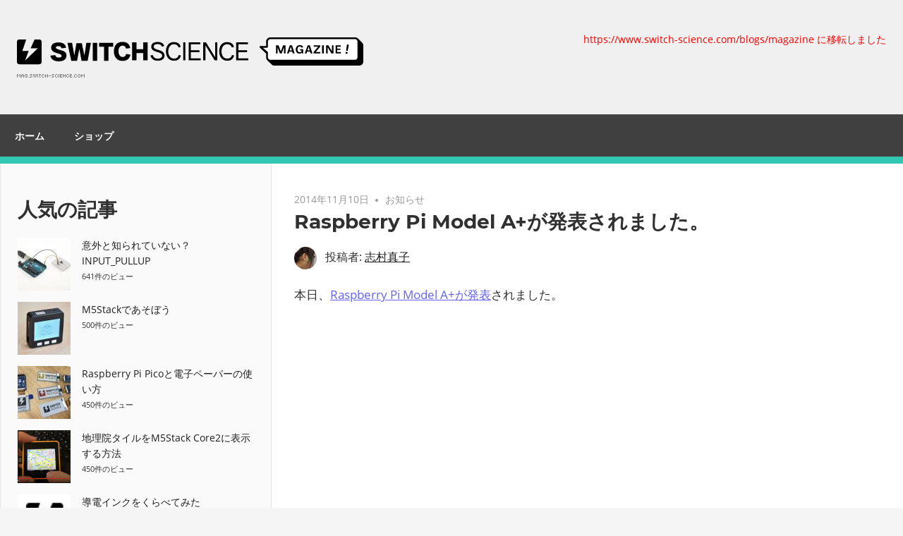

--- FILE ---
content_type: text/html; charset=UTF-8
request_url: https://mag.switch-science.com/2014/11/10/raspberry-pi-a-plus/
body_size: 12536
content:
<!DOCTYPE html>
<html lang="ja" prefix="og: http://ogp.me/ns# fb: http://ogp.me/ns/fb#">

<head>
<meta charset="UTF-8">
<meta name="viewport" content="width=device-width, initial-scale=1">
<link rel="profile" href="http://gmpg.org/xfn/11">
<link rel="pingback" href="https://mag.switch-science.com/xmlrpc.php">

<title>Raspberry Pi Model A+が発表されました。 &#8211; スイッチサイエンス マガジン</title>
<meta name='robots' content='max-image-preview:large' />
<link rel="alternate" type="application/rss+xml" title="スイッチサイエンス マガジン &raquo; フィード" href="https://mag.switch-science.com/feed/" />
<link rel="alternate" type="application/rss+xml" title="スイッチサイエンス マガジン &raquo; コメントフィード" href="https://mag.switch-science.com/comments/feed/" />
<script type="text/javascript" id="wpp-js" src="https://mag.switch-science.com/wp-content/plugins/wordpress-popular-posts/assets/js/wpp.min.js?ver=7.3.6" data-sampling="0" data-sampling-rate="100" data-api-url="https://mag.switch-science.com/wp-json/wordpress-popular-posts" data-post-id="6940" data-token="07394e7f1e" data-lang="0" data-debug="0"></script>
<link rel="alternate" title="oEmbed (JSON)" type="application/json+oembed" href="https://mag.switch-science.com/wp-json/oembed/1.0/embed?url=https%3A%2F%2Fmag.switch-science.com%2F2014%2F11%2F10%2Fraspberry-pi-a-plus%2F" />
<link rel="alternate" title="oEmbed (XML)" type="text/xml+oembed" href="https://mag.switch-science.com/wp-json/oembed/1.0/embed?url=https%3A%2F%2Fmag.switch-science.com%2F2014%2F11%2F10%2Fraspberry-pi-a-plus%2F&#038;format=xml" />
<style id='wp-img-auto-sizes-contain-inline-css' type='text/css'>
img:is([sizes=auto i],[sizes^="auto," i]){contain-intrinsic-size:3000px 1500px}
/*# sourceURL=wp-img-auto-sizes-contain-inline-css */
</style>
<link rel='stylesheet' id='admiral-custom-fonts-css' href='https://mag.switch-science.com/wp-content/themes/admiral/assets/css/custom-fonts.css?ver=20180413' type='text/css' media='all' />
<style id='wp-emoji-styles-inline-css' type='text/css'>

	img.wp-smiley, img.emoji {
		display: inline !important;
		border: none !important;
		box-shadow: none !important;
		height: 1em !important;
		width: 1em !important;
		margin: 0 0.07em !important;
		vertical-align: -0.1em !important;
		background: none !important;
		padding: 0 !important;
	}
/*# sourceURL=wp-emoji-styles-inline-css */
</style>
<link rel='stylesheet' id='wp-block-library-css' href='https://mag.switch-science.com/wp-includes/css/dist/block-library/style.min.css?ver=6.9' type='text/css' media='all' />
<style id='global-styles-inline-css' type='text/css'>
:root{--wp--preset--aspect-ratio--square: 1;--wp--preset--aspect-ratio--4-3: 4/3;--wp--preset--aspect-ratio--3-4: 3/4;--wp--preset--aspect-ratio--3-2: 3/2;--wp--preset--aspect-ratio--2-3: 2/3;--wp--preset--aspect-ratio--16-9: 16/9;--wp--preset--aspect-ratio--9-16: 9/16;--wp--preset--color--black: #303030;--wp--preset--color--cyan-bluish-gray: #abb8c3;--wp--preset--color--white: #ffffff;--wp--preset--color--pale-pink: #f78da7;--wp--preset--color--vivid-red: #cf2e2e;--wp--preset--color--luminous-vivid-orange: #ff6900;--wp--preset--color--luminous-vivid-amber: #fcb900;--wp--preset--color--light-green-cyan: #7bdcb5;--wp--preset--color--vivid-green-cyan: #00d084;--wp--preset--color--pale-cyan-blue: #8ed1fc;--wp--preset--color--vivid-cyan-blue: #0693e3;--wp--preset--color--vivid-purple: #9b51e0;--wp--preset--color--primary: #ee4444;--wp--preset--color--light-gray: #f0f0f0;--wp--preset--color--dark-gray: #777777;--wp--preset--gradient--vivid-cyan-blue-to-vivid-purple: linear-gradient(135deg,rgb(6,147,227) 0%,rgb(155,81,224) 100%);--wp--preset--gradient--light-green-cyan-to-vivid-green-cyan: linear-gradient(135deg,rgb(122,220,180) 0%,rgb(0,208,130) 100%);--wp--preset--gradient--luminous-vivid-amber-to-luminous-vivid-orange: linear-gradient(135deg,rgb(252,185,0) 0%,rgb(255,105,0) 100%);--wp--preset--gradient--luminous-vivid-orange-to-vivid-red: linear-gradient(135deg,rgb(255,105,0) 0%,rgb(207,46,46) 100%);--wp--preset--gradient--very-light-gray-to-cyan-bluish-gray: linear-gradient(135deg,rgb(238,238,238) 0%,rgb(169,184,195) 100%);--wp--preset--gradient--cool-to-warm-spectrum: linear-gradient(135deg,rgb(74,234,220) 0%,rgb(151,120,209) 20%,rgb(207,42,186) 40%,rgb(238,44,130) 60%,rgb(251,105,98) 80%,rgb(254,248,76) 100%);--wp--preset--gradient--blush-light-purple: linear-gradient(135deg,rgb(255,206,236) 0%,rgb(152,150,240) 100%);--wp--preset--gradient--blush-bordeaux: linear-gradient(135deg,rgb(254,205,165) 0%,rgb(254,45,45) 50%,rgb(107,0,62) 100%);--wp--preset--gradient--luminous-dusk: linear-gradient(135deg,rgb(255,203,112) 0%,rgb(199,81,192) 50%,rgb(65,88,208) 100%);--wp--preset--gradient--pale-ocean: linear-gradient(135deg,rgb(255,245,203) 0%,rgb(182,227,212) 50%,rgb(51,167,181) 100%);--wp--preset--gradient--electric-grass: linear-gradient(135deg,rgb(202,248,128) 0%,rgb(113,206,126) 100%);--wp--preset--gradient--midnight: linear-gradient(135deg,rgb(2,3,129) 0%,rgb(40,116,252) 100%);--wp--preset--font-size--small: 13px;--wp--preset--font-size--medium: 20px;--wp--preset--font-size--large: 36px;--wp--preset--font-size--x-large: 42px;--wp--preset--spacing--20: 0.44rem;--wp--preset--spacing--30: 0.67rem;--wp--preset--spacing--40: 1rem;--wp--preset--spacing--50: 1.5rem;--wp--preset--spacing--60: 2.25rem;--wp--preset--spacing--70: 3.38rem;--wp--preset--spacing--80: 5.06rem;--wp--preset--shadow--natural: 6px 6px 9px rgba(0, 0, 0, 0.2);--wp--preset--shadow--deep: 12px 12px 50px rgba(0, 0, 0, 0.4);--wp--preset--shadow--sharp: 6px 6px 0px rgba(0, 0, 0, 0.2);--wp--preset--shadow--outlined: 6px 6px 0px -3px rgb(255, 255, 255), 6px 6px rgb(0, 0, 0);--wp--preset--shadow--crisp: 6px 6px 0px rgb(0, 0, 0);}:where(.is-layout-flex){gap: 0.5em;}:where(.is-layout-grid){gap: 0.5em;}body .is-layout-flex{display: flex;}.is-layout-flex{flex-wrap: wrap;align-items: center;}.is-layout-flex > :is(*, div){margin: 0;}body .is-layout-grid{display: grid;}.is-layout-grid > :is(*, div){margin: 0;}:where(.wp-block-columns.is-layout-flex){gap: 2em;}:where(.wp-block-columns.is-layout-grid){gap: 2em;}:where(.wp-block-post-template.is-layout-flex){gap: 1.25em;}:where(.wp-block-post-template.is-layout-grid){gap: 1.25em;}.has-black-color{color: var(--wp--preset--color--black) !important;}.has-cyan-bluish-gray-color{color: var(--wp--preset--color--cyan-bluish-gray) !important;}.has-white-color{color: var(--wp--preset--color--white) !important;}.has-pale-pink-color{color: var(--wp--preset--color--pale-pink) !important;}.has-vivid-red-color{color: var(--wp--preset--color--vivid-red) !important;}.has-luminous-vivid-orange-color{color: var(--wp--preset--color--luminous-vivid-orange) !important;}.has-luminous-vivid-amber-color{color: var(--wp--preset--color--luminous-vivid-amber) !important;}.has-light-green-cyan-color{color: var(--wp--preset--color--light-green-cyan) !important;}.has-vivid-green-cyan-color{color: var(--wp--preset--color--vivid-green-cyan) !important;}.has-pale-cyan-blue-color{color: var(--wp--preset--color--pale-cyan-blue) !important;}.has-vivid-cyan-blue-color{color: var(--wp--preset--color--vivid-cyan-blue) !important;}.has-vivid-purple-color{color: var(--wp--preset--color--vivid-purple) !important;}.has-black-background-color{background-color: var(--wp--preset--color--black) !important;}.has-cyan-bluish-gray-background-color{background-color: var(--wp--preset--color--cyan-bluish-gray) !important;}.has-white-background-color{background-color: var(--wp--preset--color--white) !important;}.has-pale-pink-background-color{background-color: var(--wp--preset--color--pale-pink) !important;}.has-vivid-red-background-color{background-color: var(--wp--preset--color--vivid-red) !important;}.has-luminous-vivid-orange-background-color{background-color: var(--wp--preset--color--luminous-vivid-orange) !important;}.has-luminous-vivid-amber-background-color{background-color: var(--wp--preset--color--luminous-vivid-amber) !important;}.has-light-green-cyan-background-color{background-color: var(--wp--preset--color--light-green-cyan) !important;}.has-vivid-green-cyan-background-color{background-color: var(--wp--preset--color--vivid-green-cyan) !important;}.has-pale-cyan-blue-background-color{background-color: var(--wp--preset--color--pale-cyan-blue) !important;}.has-vivid-cyan-blue-background-color{background-color: var(--wp--preset--color--vivid-cyan-blue) !important;}.has-vivid-purple-background-color{background-color: var(--wp--preset--color--vivid-purple) !important;}.has-black-border-color{border-color: var(--wp--preset--color--black) !important;}.has-cyan-bluish-gray-border-color{border-color: var(--wp--preset--color--cyan-bluish-gray) !important;}.has-white-border-color{border-color: var(--wp--preset--color--white) !important;}.has-pale-pink-border-color{border-color: var(--wp--preset--color--pale-pink) !important;}.has-vivid-red-border-color{border-color: var(--wp--preset--color--vivid-red) !important;}.has-luminous-vivid-orange-border-color{border-color: var(--wp--preset--color--luminous-vivid-orange) !important;}.has-luminous-vivid-amber-border-color{border-color: var(--wp--preset--color--luminous-vivid-amber) !important;}.has-light-green-cyan-border-color{border-color: var(--wp--preset--color--light-green-cyan) !important;}.has-vivid-green-cyan-border-color{border-color: var(--wp--preset--color--vivid-green-cyan) !important;}.has-pale-cyan-blue-border-color{border-color: var(--wp--preset--color--pale-cyan-blue) !important;}.has-vivid-cyan-blue-border-color{border-color: var(--wp--preset--color--vivid-cyan-blue) !important;}.has-vivid-purple-border-color{border-color: var(--wp--preset--color--vivid-purple) !important;}.has-vivid-cyan-blue-to-vivid-purple-gradient-background{background: var(--wp--preset--gradient--vivid-cyan-blue-to-vivid-purple) !important;}.has-light-green-cyan-to-vivid-green-cyan-gradient-background{background: var(--wp--preset--gradient--light-green-cyan-to-vivid-green-cyan) !important;}.has-luminous-vivid-amber-to-luminous-vivid-orange-gradient-background{background: var(--wp--preset--gradient--luminous-vivid-amber-to-luminous-vivid-orange) !important;}.has-luminous-vivid-orange-to-vivid-red-gradient-background{background: var(--wp--preset--gradient--luminous-vivid-orange-to-vivid-red) !important;}.has-very-light-gray-to-cyan-bluish-gray-gradient-background{background: var(--wp--preset--gradient--very-light-gray-to-cyan-bluish-gray) !important;}.has-cool-to-warm-spectrum-gradient-background{background: var(--wp--preset--gradient--cool-to-warm-spectrum) !important;}.has-blush-light-purple-gradient-background{background: var(--wp--preset--gradient--blush-light-purple) !important;}.has-blush-bordeaux-gradient-background{background: var(--wp--preset--gradient--blush-bordeaux) !important;}.has-luminous-dusk-gradient-background{background: var(--wp--preset--gradient--luminous-dusk) !important;}.has-pale-ocean-gradient-background{background: var(--wp--preset--gradient--pale-ocean) !important;}.has-electric-grass-gradient-background{background: var(--wp--preset--gradient--electric-grass) !important;}.has-midnight-gradient-background{background: var(--wp--preset--gradient--midnight) !important;}.has-small-font-size{font-size: var(--wp--preset--font-size--small) !important;}.has-medium-font-size{font-size: var(--wp--preset--font-size--medium) !important;}.has-large-font-size{font-size: var(--wp--preset--font-size--large) !important;}.has-x-large-font-size{font-size: var(--wp--preset--font-size--x-large) !important;}
/*# sourceURL=global-styles-inline-css */
</style>

<style id='classic-theme-styles-inline-css' type='text/css'>
/*! This file is auto-generated */
.wp-block-button__link{color:#fff;background-color:#32373c;border-radius:9999px;box-shadow:none;text-decoration:none;padding:calc(.667em + 2px) calc(1.333em + 2px);font-size:1.125em}.wp-block-file__button{background:#32373c;color:#fff;text-decoration:none}
/*# sourceURL=/wp-includes/css/classic-themes.min.css */
</style>
<link rel='stylesheet' id='wordpresscom-stats-smiley-remover-css' href='https://mag.switch-science.com/wp-content/plugins/wordpresscom-stats-smiley-remover/css/wordpresscom-stats-smiley-remover.css?ver=15.01' type='text/css' media='all' />
<link rel='stylesheet' id='wordpress-popular-posts-css-css' href='https://mag.switch-science.com/wp-content/plugins/wordpress-popular-posts/assets/css/wpp.css?ver=7.3.6' type='text/css' media='all' />
<link rel='stylesheet' id='wp-syntax-css-css' href='https://mag.switch-science.com/wp-content/plugins/wp-syntax/css/wp-syntax.css?ver=1.1' type='text/css' media='all' />
<link rel='stylesheet' id='admiral-stylesheet-css' href='https://mag.switch-science.com/wp-content/themes/admiral/style.css?ver=1.7' type='text/css' media='all' />
<style id='admiral-stylesheet-inline-css' type='text/css'>
.site-title { position: absolute; clip: rect(1px, 1px, 1px, 1px); width: 1px; height: 1px; overflow: hidden; }
/*# sourceURL=admiral-stylesheet-inline-css */
</style>
<link rel='stylesheet' id='genericons-css' href='https://mag.switch-science.com/wp-content/themes/admiral/assets/genericons/genericons.css?ver=3.4.1' type='text/css' media='all' />
<link rel='stylesheet' id='themezee-related-posts-css' href='https://mag.switch-science.com/wp-content/themes/admiral/assets/css/themezee-related-posts.css?ver=20160421' type='text/css' media='all' />
<script type="text/javascript" src="https://mag.switch-science.com/wp-includes/js/jquery/jquery.min.js?ver=3.7.1" id="jquery-core-js"></script>
<script type="text/javascript" src="https://mag.switch-science.com/wp-includes/js/jquery/jquery-migrate.min.js?ver=3.4.1" id="jquery-migrate-js"></script>
<script type="text/javascript" id="admiral-jquery-navigation-js-extra">
/* <![CDATA[ */
var admiral_menu_title = {"text":"\u30ca\u30d3\u30b2\u30fc\u30b7\u30e7\u30f3"};
//# sourceURL=admiral-jquery-navigation-js-extra
/* ]]> */
</script>
<script type="text/javascript" src="https://mag.switch-science.com/wp-content/themes/admiral/assets/js/navigation.js?ver=20210324" id="admiral-jquery-navigation-js"></script>
<link rel="https://api.w.org/" href="https://mag.switch-science.com/wp-json/" /><link rel="alternate" title="JSON" type="application/json" href="https://mag.switch-science.com/wp-json/wp/v2/posts/6940" /><link rel="EditURI" type="application/rsd+xml" title="RSD" href="https://mag.switch-science.com/xmlrpc.php?rsd" />
<meta name="generator" content="WordPress 6.9" />
<link rel="canonical" href="https://mag.switch-science.com/2014/11/10/raspberry-pi-a-plus/" />
<link rel='shortlink' href='https://mag.switch-science.com/?p=6940' />

		<!-- GA Google Analytics @ https://m0n.co/ga -->
		<script async src="https://www.googletagmanager.com/gtag/js?id=UA-4499733-1"></script>
		<script>
			window.dataLayer = window.dataLayer || [];
			function gtag(){dataLayer.push(arguments);}
			gtag('js', new Date());
			gtag('config', 'UA-4499733-1');
		</script>

	            <style id="wpp-loading-animation-styles">@-webkit-keyframes bgslide{from{background-position-x:0}to{background-position-x:-200%}}@keyframes bgslide{from{background-position-x:0}to{background-position-x:-200%}}.wpp-widget-block-placeholder,.wpp-shortcode-placeholder{margin:0 auto;width:60px;height:3px;background:#dd3737;background:linear-gradient(90deg,#dd3737 0%,#571313 10%,#dd3737 100%);background-size:200% auto;border-radius:3px;-webkit-animation:bgslide 1s infinite linear;animation:bgslide 1s infinite linear}</style>
            
<!-- BEGIN: WP Social Bookmarking Light HEAD --><script>
    (function (d, s, id) {
        var js, fjs = d.getElementsByTagName(s)[0];
        if (d.getElementById(id)) return;
        js = d.createElement(s);
        js.id = id;
        js.src = "//connect.facebook.net/ja_JP/sdk.js#xfbml=1&version=v2.7";
        fjs.parentNode.insertBefore(js, fjs);
    }(document, 'script', 'facebook-jssdk'));
</script>
<style type="text/css">.wp_social_bookmarking_light{
    border: 0 !important;
    padding: 10px 0 20px 0 !important;
    margin: 0 !important;
}
.wp_social_bookmarking_light div{
    float: left !important;
    border: 0 !important;
    padding: 0 !important;
    margin: 0 5px 0px 0 !important;
    min-height: 30px !important;
    line-height: 18px !important;
    text-indent: 0 !important;
}
.wp_social_bookmarking_light img{
    border: 0 !important;
    padding: 0;
    margin: 0;
    vertical-align: top !important;
}
.wp_social_bookmarking_light_clear{
    clear: both !important;
}
#fb-root{
    display: none;
}
.wsbl_twitter{
    width: 100px;
}
.wsbl_facebook_like iframe{
    max-width: none !important;
}
</style>
<!-- END: WP Social Bookmarking Light HEAD -->
<link rel="icon" href="https://mag.switch-science.com/wp-content/uploads/2019/03/cropped-54185622-da7b6000-44ec-11e9-9e0a-7d41dd2de991-32x32.png" sizes="32x32" />
<link rel="icon" href="https://mag.switch-science.com/wp-content/uploads/2019/03/cropped-54185622-da7b6000-44ec-11e9-9e0a-7d41dd2de991-192x192.png" sizes="192x192" />
<link rel="apple-touch-icon" href="https://mag.switch-science.com/wp-content/uploads/2019/03/cropped-54185622-da7b6000-44ec-11e9-9e0a-7d41dd2de991-180x180.png" />
<meta name="msapplication-TileImage" content="https://mag.switch-science.com/wp-content/uploads/2019/03/cropped-54185622-da7b6000-44ec-11e9-9e0a-7d41dd2de991-270x270.png" />
		<style type="text/css" id="wp-custom-css">
			.site-header {
    border-bottom: 10px solid rgb(49, 199, 177);
    background: rgb(240, 240, 240);
}

.site-description {
 font-size:0.9rem;
 color:red;
}

ul.wpp-list li {
	 list-style-type: none;
	font-size: 0.86em;
	line-height: 1.6em;
}
.pagination a:hover, .pagination a:active, .pagination .current {
    background: rgb(49, 199, 177);
}

a:link, a:visited, a:hover, a:active {
    color: rgb(30, 30, 30);
}
button {
    background: rgb(49, 199, 177);
}

.entry-content a:link, a:active {
	   color: rgb(100, 100, 240);
}

.entry-content a:visited, a:hover{
	   color: rgb(100, 100, 240);
}		</style>
		
    <!-- START - Open Graph and Twitter Card Tags 3.3.8 -->
     <!-- Facebook Open Graph -->
      <meta property="og:locale" content="ja_JP"/>
      <meta property="og:site_name" content="スイッチサイエンス マガジン"/>
      <meta property="og:title" content="Raspberry Pi Model A+が発表されました。"/>
      <meta property="og:url" content="https://mag.switch-science.com/2014/11/10/raspberry-pi-a-plus/"/>
      <meta property="og:type" content="article"/>
      <meta property="og:description" content="本日、Raspberry Pi Model A+が発表されました。



Raspberry Pi Model B+に比べて、USBコネクタ1つ分小さくなりました。代わりにUSBポートが1つに減ってしまいましたが、スッキリとしたデザインです。GPIOの数はModel B+と同じ40pinなので、ブレッドボードで使うためのRaspberry Pi用T型I/O延長基板が使えます。

詳しいことがわかり次第、またお知らせしますね。"/>
      <meta property="og:image" content="https://mag.switch-science.com/wp-content/uploads/2014/11/ras-pi-a-plus.jpg"/>
      <meta property="og:image:url" content="https://mag.switch-science.com/wp-content/uploads/2014/11/ras-pi-a-plus.jpg"/>
      <meta property="og:image:secure_url" content="https://mag.switch-science.com/wp-content/uploads/2014/11/ras-pi-a-plus.jpg"/>
      <meta property="article:published_time" content="2014-11-10T19:48:27+09:00"/>
      <meta property="article:modified_time" content="2014-11-10T20:30:48+09:00" />
      <meta property="og:updated_time" content="2014-11-10T20:30:48+09:00" />
      <meta property="article:section" content="お知らせ"/>
     <!-- Google+ / Schema.org -->
      <meta itemprop="name" content="Raspberry Pi Model A+が発表されました。"/>
      <meta itemprop="headline" content="Raspberry Pi Model A+が発表されました。"/>
      <meta itemprop="description" content="本日、Raspberry Pi Model A+が発表されました。



Raspberry Pi Model B+に比べて、USBコネクタ1つ分小さくなりました。代わりにUSBポートが1つに減ってしまいましたが、スッキリとしたデザインです。GPIOの数はModel B+と同じ40pinなので、ブレッドボードで使うためのRaspberry Pi用T型I/O延長基板が使えます。

詳しいことがわかり次第、またお知らせしますね。"/>
      <meta itemprop="image" content="https://mag.switch-science.com/wp-content/uploads/2014/11/ras-pi-a-plus.jpg"/>
      <meta itemprop="datePublished" content="2014-11-10"/>
      <meta itemprop="dateModified" content="2014-11-10T20:30:48+09:00" />
      <meta itemprop="author" content="志村真子"/>
      <!--<meta itemprop="publisher" content="スイッチサイエンス マガジン"/>--> <!-- To solve: The attribute publisher.itemtype has an invalid value. -->
     <!-- Twitter Cards -->
      <meta name="twitter:title" content="Raspberry Pi Model A+が発表されました。"/>
      <meta name="twitter:url" content="https://mag.switch-science.com/2014/11/10/raspberry-pi-a-plus/"/>
      <meta name="twitter:description" content="本日、Raspberry Pi Model A+が発表されました。



Raspberry Pi Model B+に比べて、USBコネクタ1つ分小さくなりました。代わりにUSBポートが1つに減ってしまいましたが、スッキリとしたデザインです。GPIOの数はModel B+と同じ40pinなので、ブレッドボードで使うためのRaspberry Pi用T型I/O延長基板が使えます。

詳しいことがわかり次第、またお知らせしますね。"/>
      <meta name="twitter:image" content="https://mag.switch-science.com/wp-content/uploads/2014/11/ras-pi-a-plus.jpg"/>
      <meta name="twitter:card" content="summary_large_image"/>
     <!-- SEO -->
     <!-- Misc. tags -->
     <!-- is_singular -->
    <!-- END - Open Graph and Twitter Card Tags 3.3.8 -->
        
    </head>

<body class="wp-singular post-template-default single single-post postid-6940 single-format-standard wp-custom-logo wp-embed-responsive wp-theme-admiral post-layout-two-columns comments-hidden">

	<div id="page" class="hfeed site">

		<a class="skip-link screen-reader-text" href="#content">コンテンツへスキップ</a>

		<header id="masthead" class="site-header clearfix" role="banner">

			
			<div class="header-main container clearfix">

				<div id="logo" class="site-branding clearfix">

					<a href="https://mag.switch-science.com/" class="custom-logo-link" rel="home"><img width="491" height="90" src="https://mag.switch-science.com/wp-content/uploads/2019/03/54185621-da7b6000-44ec-11e9-9899-f9931c450b89.png" class="custom-logo" alt="スイッチサイエンス マガジン" decoding="async" srcset="https://mag.switch-science.com/wp-content/uploads/2019/03/54185621-da7b6000-44ec-11e9-9899-f9931c450b89.png 491w, https://mag.switch-science.com/wp-content/uploads/2019/03/54185621-da7b6000-44ec-11e9-9899-f9931c450b89-300x55.png 300w" sizes="(max-width: 491px) 100vw, 491px" /></a>					
			<p class="site-title"><a href="https://mag.switch-science.com/" rel="home">スイッチサイエンス マガジン</a></p>

		
				</div><!-- .site-branding -->

				
			<p class="site-description">https://www.switch-science.com/blogs/magazine に移転しました</p>

		
				
			</div><!-- .header-main -->

			<div class="main-navigation-wrap">

				
	<div id="main-navigation-container" class="main-navigation-container container clearfix">

		
		<nav id="main-navigation" class="primary-navigation navigation clearfix" role="navigation">

			<div class="main-navigation-menu-wrap">
				<ul id="menu-top" class="main-navigation-menu"><li id="menu-item-8542" class="menu-item menu-item-type-custom menu-item-object-custom menu-item-home menu-item-8542"><a href="http://mag.switch-science.com">ホーム</a></li>
<li id="menu-item-8543" class="menu-item menu-item-type-custom menu-item-object-custom menu-item-8543"><a href="https://www.switch-science.com">ショップ</a></li>
</ul>			</div>

		</nav><!-- #main-navigation -->

	</div>

			</div>

		</header><!-- #masthead -->

		<div id="content" class="site-content container clearfix">

	<section id="primary" class="content-single content-area">
		<main id="main" class="site-main" role="main">

		
<article id="post-6940" class="post-6940 post type-post status-publish format-standard has-post-thumbnail hentry category-information">

	
	<header class="entry-header">

		<div class="entry-meta"><span class="meta-date"><a href="https://mag.switch-science.com/2014/11/10/raspberry-pi-a-plus/" title="19:48" rel="bookmark"><time class="entry-date published updated" datetime="2014-11-10T19:48:27+09:00">2014年11月10日</time></a></span><span class="meta-category"> <a href="https://mag.switch-science.com/category/switchscience/information/" rel="category tag">お知らせ</a></span></div>
		<h1 class="entry-title">Raspberry Pi Model A+が発表されました。</h1>
		<div class="posted-by"> <img alt='' src='https://secure.gravatar.com/avatar/c407796ab34ed66b1954f70915a6d03879b38504071b1a0a8c4514b98a9d886f?s=32&#038;r=g' srcset='https://secure.gravatar.com/avatar/c407796ab34ed66b1954f70915a6d03879b38504071b1a0a8c4514b98a9d886f?s=64&#038;r=g 2x' class='avatar avatar-32 photo' height='32' width='32' decoding='async'/>投稿者: <span class="meta-author"> <span class="author vcard"><a class="url fn n" href="https://mag.switch-science.com/author/asagi/" title="志村真子 のすべての投稿を表示" rel="author">志村真子</a></span></span></div>
	</header><!-- .entry-header -->

	<div class="entry-content clearfix">

		<p>本日、<a href="http://www.raspberrypi.org/raspberry-pi-model-a-plus-on-sale/" target="_blank">Raspberry Pi Model A+が発表</a>されました。</p>
<p><iframe width="560" height="315" src="//www.youtube.com/embed/KTjZLagZwKQ" frameborder="0" allowfullscreen></iframe></p>
<p><a href="http://www.switch-science.com/catalog/1826/" target="_blank">Raspberry Pi Model B+</a>に比べて、USBコネクタ1つ分小さくなりました。代わりにUSBポートが1つに減ってしまいましたが、スッキリとしたデザインです。GPIOの数はModel B+と同じ40pinなので、ブレッドボードで使うための<a href="http://www.switch-science.com/catalog/1536/" target="_blank">Raspberry Pi用T型I/O延長基板</a>が使えます。</p>
<p>詳しいことがわかり次第、またお知らせしますね。</p>
<div class='wp_social_bookmarking_light'>        <div class="wsbl_twitter"><a href="https://twitter.com/share" class="twitter-share-button" data-url="https://mag.switch-science.com/2014/11/10/raspberry-pi-a-plus/" data-text="Raspberry Pi Model A+が発表されました。" data-lang="ja">Tweet</a></div>        <div class="wsbl_facebook_share"><div id="fb-root"></div><fb:share-button href="https://mag.switch-science.com/2014/11/10/raspberry-pi-a-plus/" type="button_count" ></fb:share-button></div>        <div class="wsbl_hatena_button"><a href="//b.hatena.ne.jp/entry/https://mag.switch-science.com/2014/11/10/raspberry-pi-a-plus/" class="hatena-bookmark-button" data-hatena-bookmark-title="Raspberry Pi Model A+が発表されました。" data-hatena-bookmark-layout="simple-balloon" title="このエントリーをはてなブックマークに追加"> <img decoding="async" src="//b.hatena.ne.jp/images/entry-button/button-only@2x.png" alt="このエントリーをはてなブックマークに追加" width="20" height="20" style="border: none;" /></a><script type="text/javascript" src="//b.hatena.ne.jp/js/bookmark_button.js" charset="utf-8" async="async"></script></div></div>
<br class='wp_social_bookmarking_light_clear' />

		
	</div><!-- .entry-content -->

	<footer class="entry-footer">

				
	<nav class="navigation post-navigation" aria-label="投稿">
		<h2 class="screen-reader-text">投稿ナビゲーション</h2>
		<div class="nav-links"><div class="nav-previous"><a href="https://mag.switch-science.com/2014/11/05/i2c_lcd_breakout_int/" rel="prev"><span class="screen-reader-text">前の記事:</span>”「I2C LCD Breakout」を使ってみた”　を整数対応にしてみた。</a></div><div class="nav-next"><a href="https://mag.switch-science.com/2014/11/11/rapiro_workshop_2014_winter/" rel="next"><span class="screen-reader-text">次の記事:</span>クリスマス企画「Rapiro組立ワークショップ第2弾」開催します！</a></div></div>
	</nav>
	</footer><!-- .entry-footer -->

</article>

<div id="comments" class="comments-area">

	
	
	
</div><!-- #comments -->

		</main><!-- #main -->
	</section><!-- #primary -->

	
	<section id="secondary" class="main-sidebar widget-area clearfix" role="complementary">

		
		<aside id="block-3" class="widget widget_block clearfix"><div class="popular-posts"><h2>人気の記事</h2><ul class="wpp-list wpp-list-with-thumbnails">
<li>
<a href="https://mag.switch-science.com/2013/05/23/input_pullup/" target="_self"><img src="https://mag.switch-science.com/wp-content/uploads/wordpress-popular-posts/3303-featured-75x75.jpg" srcset="https://mag.switch-science.com/wp-content/uploads/wordpress-popular-posts/3303-featured-75x75.jpg, https://mag.switch-science.com/wp-content/uploads/wordpress-popular-posts/3303-featured-75x75@1.5x.jpg 1.5x, https://mag.switch-science.com/wp-content/uploads/wordpress-popular-posts/3303-featured-75x75@2x.jpg 2x, https://mag.switch-science.com/wp-content/uploads/wordpress-popular-posts/3303-featured-75x75@2.5x.jpg 2.5x, https://mag.switch-science.com/wp-content/uploads/wordpress-popular-posts/3303-featured-75x75@3x.jpg 3x" width="75" height="75" alt="" class="wpp-thumbnail wpp_featured wpp_cached_thumb" decoding="async" loading="lazy"></a>
<a href="https://mag.switch-science.com/2013/05/23/input_pullup/" class="wpp-post-title" target="_self">意外と知られていない？INPUT_PULLUP</a>
 <span class="wpp-meta post-stats"><span class="wpp-views">641件のビュー</span></span>
</li>
<li>
<a href="https://mag.switch-science.com/2018/02/28/getting-started-with-m5stack/" target="_self"><img src="https://mag.switch-science.com/wp-content/uploads/wordpress-popular-posts/18348-featured-75x75.jpg" srcset="https://mag.switch-science.com/wp-content/uploads/wordpress-popular-posts/18348-featured-75x75.jpg, https://mag.switch-science.com/wp-content/uploads/wordpress-popular-posts/18348-featured-75x75@1.5x.jpg 1.5x, https://mag.switch-science.com/wp-content/uploads/wordpress-popular-posts/18348-featured-75x75@2x.jpg 2x, https://mag.switch-science.com/wp-content/uploads/wordpress-popular-posts/18348-featured-75x75@2.5x.jpg 2.5x, https://mag.switch-science.com/wp-content/uploads/wordpress-popular-posts/18348-featured-75x75@3x.jpg 3x" width="75" height="75" alt="" class="wpp-thumbnail wpp_featured wpp_cached_thumb" decoding="async" loading="lazy"></a>
<a href="https://mag.switch-science.com/2018/02/28/getting-started-with-m5stack/" class="wpp-post-title" target="_self">M5Stackであそぼう</a>
 <span class="wpp-meta post-stats"><span class="wpp-views">500件のビュー</span></span>
</li>
<li>
<a href="https://mag.switch-science.com/2021/05/12/raspberry-pi-pico-epaper/" target="_self"><img src="https://mag.switch-science.com/wp-content/uploads/wordpress-popular-posts/25887-featured-75x75.jpg" srcset="https://mag.switch-science.com/wp-content/uploads/wordpress-popular-posts/25887-featured-75x75.jpg, https://mag.switch-science.com/wp-content/uploads/wordpress-popular-posts/25887-featured-75x75@1.5x.jpg 1.5x, https://mag.switch-science.com/wp-content/uploads/wordpress-popular-posts/25887-featured-75x75@2x.jpg 2x, https://mag.switch-science.com/wp-content/uploads/wordpress-popular-posts/25887-featured-75x75@2.5x.jpg 2.5x, https://mag.switch-science.com/wp-content/uploads/wordpress-popular-posts/25887-featured-75x75@3x.jpg 3x" width="75" height="75" alt="" class="wpp-thumbnail wpp_featured wpp_cached_thumb" decoding="async" loading="lazy"></a>
<a href="https://mag.switch-science.com/2021/05/12/raspberry-pi-pico-epaper/" class="wpp-post-title" target="_self">Raspberry Pi Picoと電子ペーパーの使い方</a>
 <span class="wpp-meta post-stats"><span class="wpp-views">450件のビュー</span></span>
</li>
<li>
<a href="https://mag.switch-science.com/2021/09/01/m5stack-core2-maptile/" target="_self"><img src="https://mag.switch-science.com/wp-content/uploads/wordpress-popular-posts/27035-featured-75x75.png" srcset="https://mag.switch-science.com/wp-content/uploads/wordpress-popular-posts/27035-featured-75x75.png, https://mag.switch-science.com/wp-content/uploads/wordpress-popular-posts/27035-featured-75x75@1.5x.png 1.5x, https://mag.switch-science.com/wp-content/uploads/wordpress-popular-posts/27035-featured-75x75@2x.png 2x, https://mag.switch-science.com/wp-content/uploads/wordpress-popular-posts/27035-featured-75x75@2.5x.png 2.5x, https://mag.switch-science.com/wp-content/uploads/wordpress-popular-posts/27035-featured-75x75@3x.png 3x" width="75" height="75" alt="" class="wpp-thumbnail wpp_featured wpp_cached_thumb" decoding="async" loading="lazy"></a>
<a href="https://mag.switch-science.com/2021/09/01/m5stack-core2-maptile/" class="wpp-post-title" target="_self">地理院タイルをM5Stack Core2に表示する方法</a>
 <span class="wpp-meta post-stats"><span class="wpp-views">450件のビュー</span></span>
</li>
<li>
<a href="https://mag.switch-science.com/2014/11/18/compared-inks/" target="_self"><img src="https://mag.switch-science.com/wp-content/uploads/2014/10/no_thumb.jpg" width="75" height="75" alt="" class="wpp-thumbnail wpp_featured wpp_def_no_src" decoding="async" loading="lazy"></a>
<a href="https://mag.switch-science.com/2014/11/18/compared-inks/" class="wpp-post-title" target="_self">導電インクをくらべてみた</a>
 <span class="wpp-meta post-stats"><span class="wpp-views">424件のビュー</span></span>
</li>
<li>
<a href="https://mag.switch-science.com/2018/04/19/intel-realsense-depth-camera-d435-handson/" target="_self"><img src="https://mag.switch-science.com/wp-content/uploads/wordpress-popular-posts/18543-featured-75x75.png" srcset="https://mag.switch-science.com/wp-content/uploads/wordpress-popular-posts/18543-featured-75x75.png, https://mag.switch-science.com/wp-content/uploads/wordpress-popular-posts/18543-featured-75x75@1.5x.png 1.5x, https://mag.switch-science.com/wp-content/uploads/wordpress-popular-posts/18543-featured-75x75@2x.png 2x, https://mag.switch-science.com/wp-content/uploads/wordpress-popular-posts/18543-featured-75x75@2.5x.png 2.5x, https://mag.switch-science.com/wp-content/uploads/wordpress-popular-posts/18543-featured-75x75@3x.png 3x" width="75" height="75" alt="" class="wpp-thumbnail wpp_featured wpp_cached_thumb" decoding="async" loading="lazy"></a>
<a href="https://mag.switch-science.com/2018/04/19/intel-realsense-depth-camera-d435-handson/" class="wpp-post-title" target="_self">Intel RealSense Depth Camera D435を試してみました！</a>
 <span class="wpp-meta post-stats"><span class="wpp-views">405件のビュー</span></span>
</li>
<li>
<a href="https://mag.switch-science.com/2021/05/07/3irobotix/" target="_self"><img src="https://mag.switch-science.com/wp-content/uploads/wordpress-popular-posts/25908-featured-75x75.jpg" srcset="https://mag.switch-science.com/wp-content/uploads/wordpress-popular-posts/25908-featured-75x75.jpg, https://mag.switch-science.com/wp-content/uploads/wordpress-popular-posts/25908-featured-75x75@1.5x.jpg 1.5x, https://mag.switch-science.com/wp-content/uploads/wordpress-popular-posts/25908-featured-75x75@2x.jpg 2x, https://mag.switch-science.com/wp-content/uploads/wordpress-popular-posts/25908-featured-75x75@2.5x.jpg 2.5x, https://mag.switch-science.com/wp-content/uploads/wordpress-popular-posts/25908-featured-75x75@3x.jpg 3x" width="75" height="75" alt="" class="wpp-thumbnail wpp_featured wpp_cached_thumb" decoding="async" loading="lazy"></a>
<a href="https://mag.switch-science.com/2021/05/07/3irobotix/" class="wpp-post-title" target="_self">東大OBが深センで起業したメイカー向けLiDAR会社3iRobotix/杉川机器人に行ってきた。日本上陸をお楽しみに！</a>
 <span class="wpp-meta post-stats"><span class="wpp-views">402件のビュー</span></span>
</li>
<li>
<a href="https://mag.switch-science.com/2016/02/12/arduino-lithium/" target="_self"><img src="https://mag.switch-science.com/wp-content/uploads/wordpress-popular-posts/12462-featured-75x75.jpg" srcset="https://mag.switch-science.com/wp-content/uploads/wordpress-popular-posts/12462-featured-75x75.jpg, https://mag.switch-science.com/wp-content/uploads/wordpress-popular-posts/12462-featured-75x75@1.5x.jpg 1.5x, https://mag.switch-science.com/wp-content/uploads/wordpress-popular-posts/12462-featured-75x75@2x.jpg 2x, https://mag.switch-science.com/wp-content/uploads/wordpress-popular-posts/12462-featured-75x75@2.5x.jpg 2.5x, https://mag.switch-science.com/wp-content/uploads/wordpress-popular-posts/12462-featured-75x75@3x.jpg 3x" width="75" height="75" alt="" class="wpp-thumbnail wpp_featured wpp_cached_thumb" decoding="async" loading="lazy"></a>
<a href="https://mag.switch-science.com/2016/02/12/arduino-lithium/" class="wpp-post-title" target="_self">Arduinoをリチウムイオン電池で動かすには</a>
 <span class="wpp-meta post-stats"><span class="wpp-views">399件のビュー</span></span>
</li>
<li>
<a href="https://mag.switch-science.com/2021/11/01/m5stack-v2-6-changes/" target="_self"><img src="https://mag.switch-science.com/wp-content/uploads/wordpress-popular-posts/27460-featured-75x75.jpg" srcset="https://mag.switch-science.com/wp-content/uploads/wordpress-popular-posts/27460-featured-75x75.jpg, https://mag.switch-science.com/wp-content/uploads/wordpress-popular-posts/27460-featured-75x75@1.5x.jpg 1.5x, https://mag.switch-science.com/wp-content/uploads/wordpress-popular-posts/27460-featured-75x75@2x.jpg 2x, https://mag.switch-science.com/wp-content/uploads/wordpress-popular-posts/27460-featured-75x75@2.5x.jpg 2.5x, https://mag.switch-science.com/wp-content/uploads/wordpress-popular-posts/27460-featured-75x75@3x.jpg 3x" width="75" height="75" alt="" class="wpp-thumbnail wpp_featured wpp_cached_thumb" decoding="async" loading="lazy"></a>
<a href="https://mag.switch-science.com/2021/11/01/m5stack-v2-6-changes/" class="wpp-post-title" target="_self">M5Stack v2.6の変更点とCH9102Fのドライバについて</a>
 <span class="wpp-meta post-stats"><span class="wpp-views">398件のビュー</span></span>
</li>
<li>
<a href="https://mag.switch-science.com/2016/05/19/ftdi-usb-serial-comport/" target="_self"><img src="https://mag.switch-science.com/wp-content/uploads/wordpress-popular-posts/13604-featured-75x75.jpg" srcset="https://mag.switch-science.com/wp-content/uploads/wordpress-popular-posts/13604-featured-75x75.jpg, https://mag.switch-science.com/wp-content/uploads/wordpress-popular-posts/13604-featured-75x75@1.5x.jpg 1.5x, https://mag.switch-science.com/wp-content/uploads/wordpress-popular-posts/13604-featured-75x75@2x.jpg 2x, https://mag.switch-science.com/wp-content/uploads/wordpress-popular-posts/13604-featured-75x75@2.5x.jpg 2.5x, https://mag.switch-science.com/wp-content/uploads/wordpress-popular-posts/13604-featured-75x75@3x.jpg 3x" width="75" height="75" alt="" class="wpp-thumbnail wpp_featured wpp_cached_thumb" decoding="async" loading="lazy"></a>
<a href="https://mag.switch-science.com/2016/05/19/ftdi-usb-serial-comport/" class="wpp-post-title" target="_self">FTDI製USBシリアル変換ICを接続してもCOMポートが増えなくしてみた</a>
 <span class="wpp-meta post-stats"><span class="wpp-views">388件のビュー</span></span>
</li>
</ul></div></aside>
	</section><!-- #secondary -->

	<section id="tertiary" class="small-sidebar widget-area clearfix" role="complementary">

		<div class="widget-wrap"><aside id="search-3" class="widget widget_search clearfix">
<form role="search" method="get" class="search-form" action="https://mag.switch-science.com/">
	<label>
		<span class="screen-reader-text">検索対象:</span>
		<input type="search" class="search-field"
			placeholder="検索&hellip;"
			value="" name="s"
			title="検索対象:" />
	</label>
	<button type="submit" class="search-submit">
		<span class="genericon-search"></span>
		<span class="screen-reader-text">検索</span>
	</button>
</form>
</aside></div><div class="widget-wrap"><aside id="nav_menu-3" class="widget widget_nav_menu clearfix"><div class="menu-main-container"><ul id="menu-main" class="menu"><li id="menu-item-8531" class="menu-item menu-item-type-taxonomy menu-item-object-category current-post-ancestor menu-item-has-children menu-item-8531"><a href="https://mag.switch-science.com/category/switchscience/">スイッチサイエンス</a>
<ul class="sub-menu">
	<li id="menu-item-8536" class="menu-item menu-item-type-taxonomy menu-item-object-category menu-item-8536"><a href="https://mag.switch-science.com/category/switchscience/tech/">技術系</a></li>
	<li id="menu-item-8534" class="menu-item menu-item-type-taxonomy menu-item-object-category menu-item-8534"><a href="https://mag.switch-science.com/category/switchscience/lab/">やってみた</a></li>
	<li id="menu-item-8532" class="menu-item menu-item-type-taxonomy menu-item-object-category menu-item-8532"><a href="https://mag.switch-science.com/category/switchscience/products/">いろいろ紹介</a></li>
	<li id="menu-item-8533" class="menu-item menu-item-type-taxonomy menu-item-object-category current-post-ancestor current-menu-parent current-post-parent menu-item-8533"><a href="https://mag.switch-science.com/category/switchscience/information/">お知らせ</a></li>
	<li id="menu-item-8535" class="menu-item menu-item-type-taxonomy menu-item-object-category menu-item-8535"><a href="https://mag.switch-science.com/category/switchscience/report/">イベント</a></li>
	<li id="menu-item-8537" class="menu-item menu-item-type-taxonomy menu-item-object-category menu-item-8537"><a href="https://mag.switch-science.com/category/switchscience/books/">本の紹介</a></li>
	<li id="menu-item-8538" class="menu-item menu-item-type-taxonomy menu-item-object-category menu-item-8538"><a href="https://mag.switch-science.com/category/switchscience/manga/">４コマ漫画</a></li>
</ul>
</li>
<li id="menu-item-8539" class="menu-item menu-item-type-taxonomy menu-item-object-category menu-item-has-children menu-item-8539"><a href="https://mag.switch-science.com/category/sparkfun/">SparkFun</a>
<ul class="sub-menu">
	<li id="menu-item-8540" class="menu-item menu-item-type-taxonomy menu-item-object-category menu-item-8540"><a href="https://mag.switch-science.com/category/sparkfun/sparkfunnewproducts/">新商品</a></li>
</ul>
</li>
<li id="menu-item-8541" class="menu-item menu-item-type-taxonomy menu-item-object-category menu-item-8541"><a href="https://mag.switch-science.com/category/handazukecafe/">はんだづけカフェ</a></li>
</ul></div></aside></div><div class="widget-wrap"><aside id="tag_cloud-4" class="widget widget_tag_cloud clearfix"><div class="widget-header"><h3 class="widget-title">タグ</h3></div><div class="tagcloud"><a href="https://mag.switch-science.com/tag/3d%e3%83%97%e3%83%aa%e3%83%b3%e3%82%bf/" class="tag-cloud-link tag-link-14 tag-link-position-1" style="font-size: 11.966666666667pt;" aria-label="3Dプリンタ (10個の項目)">3Dプリンタ</a>
<a href="https://mag.switch-science.com/tag/2016/" class="tag-cloud-link tag-link-323 tag-link-position-2" style="font-size: 10.333333333333pt;" aria-label="2016 (7個の項目)">2016</a>
<a href="https://mag.switch-science.com/tag/arduino/" class="tag-cloud-link tag-link-18 tag-link-position-3" style="font-size: 22pt;" aria-label="Arduino (78個の項目)">Arduino</a>
<a href="https://mag.switch-science.com/tag/arduino-ide/" class="tag-cloud-link tag-link-184 tag-link-position-4" style="font-size: 15pt;" aria-label="Arduino IDE (19個の項目)">Arduino IDE</a>
<a href="https://mag.switch-science.com/tag/arduino-yun/" class="tag-cloud-link tag-link-177 tag-link-position-5" style="font-size: 8.9333333333333pt;" aria-label="Arduino YÚN (5個の項目)">Arduino YÚN</a>
<a href="https://mag.switch-science.com/tag/arm/" class="tag-cloud-link tag-link-41 tag-link-position-6" style="font-size: 8.9333333333333pt;" aria-label="ARM (5個の項目)">ARM</a>
<a href="https://mag.switch-science.com/tag/bbc/" class="tag-cloud-link tag-link-269 tag-link-position-7" style="font-size: 10.333333333333pt;" aria-label="BBC (7個の項目)">BBC</a>
<a href="https://mag.switch-science.com/tag/ble/" class="tag-cloud-link tag-link-77 tag-link-position-8" style="font-size: 8.9333333333333pt;" aria-label="BLE (5個の項目)">BLE</a>
<a href="https://mag.switch-science.com/tag/bme280/" class="tag-cloud-link tag-link-116 tag-link-position-9" style="font-size: 11.5pt;" aria-label="BME280 (9個の項目)">BME280</a>
<a href="https://mag.switch-science.com/tag/chibibit/" class="tag-cloud-link tag-link-292 tag-link-position-10" style="font-size: 10.333333333333pt;" aria-label="chibi:bit (7個の項目)">chibi:bit</a>
<a href="https://mag.switch-science.com/tag/esp-wroom-02/" class="tag-cloud-link tag-link-195 tag-link-position-11" style="font-size: 14.183333333333pt;" aria-label="ESP-WROOM-02 (16個の項目)">ESP-WROOM-02</a>
<a href="https://mag.switch-science.com/tag/espr/" class="tag-cloud-link tag-link-267 tag-link-position-12" style="font-size: 11.966666666667pt;" aria-label="ESPr (10個の項目)">ESPr</a>
<a href="https://mag.switch-science.com/tag/ide/" class="tag-cloud-link tag-link-52 tag-link-position-13" style="font-size: 12.783333333333pt;" aria-label="IDE (12個の項目)">IDE</a>
<a href="https://mag.switch-science.com/tag/ifttt/" class="tag-cloud-link tag-link-85 tag-link-position-14" style="font-size: 9.75pt;" aria-label="IFTTT (6個の項目)">IFTTT</a>
<a href="https://mag.switch-science.com/tag/iot/" class="tag-cloud-link tag-link-102 tag-link-position-15" style="font-size: 8.9333333333333pt;" aria-label="IoT (5個の項目)">IoT</a>
<a href="https://mag.switch-science.com/tag/led/" class="tag-cloud-link tag-link-35 tag-link-position-16" style="font-size: 9.75pt;" aria-label="LED (6個の項目)">LED</a>
<a href="https://mag.switch-science.com/tag/m5stack/" class="tag-cloud-link tag-link-341 tag-link-position-17" style="font-size: 17.216666666667pt;" aria-label="M5Stack (30個の項目)">M5Stack</a>
<a href="https://mag.switch-science.com/tag/makeblock/" class="tag-cloud-link tag-link-103 tag-link-position-18" style="font-size: 10.916666666667pt;" aria-label="Makeblock (8個の項目)">Makeblock</a>
<a href="https://mag.switch-science.com/tag/makerbot/" class="tag-cloud-link tag-link-72 tag-link-position-19" style="font-size: 12.433333333333pt;" aria-label="makerbot (11個の項目)">makerbot</a>
<a href="https://mag.switch-science.com/tag/maker-faire/" class="tag-cloud-link tag-link-69 tag-link-position-20" style="font-size: 9.75pt;" aria-label="Maker Faire (6個の項目)">Maker Faire</a>
<a href="https://mag.switch-science.com/tag/makerfaire/" class="tag-cloud-link tag-link-34 tag-link-position-21" style="font-size: 14.183333333333pt;" aria-label="MakerFaire (16個の項目)">MakerFaire</a>
<a href="https://mag.switch-science.com/tag/maker-faire-tokyo-2016/" class="tag-cloud-link tag-link-248 tag-link-position-22" style="font-size: 8.9333333333333pt;" aria-label="Maker Faire Tokyo 2016 (5個の項目)">Maker Faire Tokyo 2016</a>
<a href="https://mag.switch-science.com/tag/mbed/" class="tag-cloud-link tag-link-45 tag-link-position-23" style="font-size: 17.216666666667pt;" aria-label="mbed (30個の項目)">mbed</a>
<a href="https://mag.switch-science.com/tag/mdrawbot/" class="tag-cloud-link tag-link-141 tag-link-position-24" style="font-size: 9.75pt;" aria-label="mdrawbot (6個の項目)">mdrawbot</a>
<a href="https://mag.switch-science.com/tag/mems/" class="tag-cloud-link tag-link-23 tag-link-position-25" style="font-size: 8.9333333333333pt;" aria-label="MEMS (5個の項目)">MEMS</a>
<a href="https://mag.switch-science.com/tag/mesh/" class="tag-cloud-link tag-link-140 tag-link-position-26" style="font-size: 16.516666666667pt;" aria-label="MESH (26個の項目)">MESH</a>
<a href="https://mag.switch-science.com/tag/mft2015/" class="tag-cloud-link tag-link-158 tag-link-position-27" style="font-size: 10.916666666667pt;" aria-label="MFT2015 (8個の項目)">MFT2015</a>
<a href="https://mag.switch-science.com/tag/microbit/" class="tag-cloud-link tag-link-268 tag-link-position-28" style="font-size: 14.183333333333pt;" aria-label="micro:bit (16個の項目)">micro:bit</a>
<a href="https://mag.switch-science.com/tag/rapiro/" class="tag-cloud-link tag-link-67 tag-link-position-29" style="font-size: 13.6pt;" aria-label="Rapiro (14個の項目)">Rapiro</a>
<a href="https://mag.switch-science.com/tag/raspberry-pi/" class="tag-cloud-link tag-link-65 tag-link-position-30" style="font-size: 18.15pt;" aria-label="Raspberry Pi (36個の項目)">Raspberry Pi</a>
<a href="https://mag.switch-science.com/tag/raspberry-pi-3/" class="tag-cloud-link tag-link-224 tag-link-position-31" style="font-size: 11.966666666667pt;" aria-label="Raspberry Pi 3 (10個の項目)">Raspberry Pi 3</a>
<a href="https://mag.switch-science.com/tag/sale/" class="tag-cloud-link tag-link-320 tag-link-position-32" style="font-size: 11.966666666667pt;" aria-label="sale (10個の項目)">sale</a>
<a href="https://mag.switch-science.com/tag/sparkfun/" class="tag-cloud-link tag-link-107 tag-link-position-33" style="font-size: 8.9333333333333pt;" aria-label="SparkFun (5個の項目)">SparkFun</a>
<a href="https://mag.switch-science.com/tag/steam/" class="tag-cloud-link tag-link-410 tag-link-position-34" style="font-size: 9.75pt;" aria-label="STEAM (6個の項目)">STEAM</a>
<a href="https://mag.switch-science.com/tag/stem/" class="tag-cloud-link tag-link-409 tag-link-position-35" style="font-size: 10.333333333333pt;" aria-label="STEM (7個の項目)">STEM</a>
<a href="https://mag.switch-science.com/tag/yun/" class="tag-cloud-link tag-link-92 tag-link-position-36" style="font-size: 9.75pt;" aria-label="Yun (6個の項目)">Yun</a>
<a href="https://mag.switch-science.com/tag/%e3%81%af%e3%82%93%e3%81%a0%e3%81%a5%e3%81%91%e3%82%ab%e3%83%95%e3%82%a7/" class="tag-cloud-link tag-link-200 tag-link-position-37" style="font-size: 10.333333333333pt;" aria-label="はんだづけカフェ (7個の項目)">はんだづけカフェ</a>
<a href="https://mag.switch-science.com/tag/%e3%82%a6%e3%83%80%e3%83%bc/" class="tag-cloud-link tag-link-33 tag-link-position-38" style="font-size: 12.433333333333pt;" aria-label="ウダー (11個の項目)">ウダー</a>
<a href="https://mag.switch-science.com/tag/%e3%82%b9%e3%82%a4%e3%83%83%e3%83%81/" class="tag-cloud-link tag-link-16 tag-link-position-39" style="font-size: 8pt;" aria-label="スイッチ (4個の項目)">スイッチ</a>
<a href="https://mag.switch-science.com/tag/%e3%82%b9%e3%82%a4%e3%83%83%e3%83%81%e3%82%b5%e3%82%a4%e3%82%a8%e3%83%b3%e3%82%b9pcb/" class="tag-cloud-link tag-link-181 tag-link-position-40" style="font-size: 10.916666666667pt;" aria-label="スイッチサイエンスPCB (8個の項目)">スイッチサイエンスPCB</a>
<a href="https://mag.switch-science.com/tag/%e3%82%b9%e3%82%a4%e3%83%83%e3%83%81%e3%82%b5%e3%82%a4%e3%82%a8%e3%83%b3%e3%82%b9%e3%83%81%e3%83%a3%e3%83%b3%e3%83%8d%e3%83%ab/" class="tag-cloud-link tag-link-125 tag-link-position-41" style="font-size: 13.6pt;" aria-label="スイッチサイエンスチャンネル (14個の項目)">スイッチサイエンスチャンネル</a>
<a href="https://mag.switch-science.com/tag/%e3%83%97%e3%83%ac%e3%82%bc%e3%83%b3%e3%83%88/" class="tag-cloud-link tag-link-115 tag-link-position-42" style="font-size: 11.966666666667pt;" aria-label="プレゼント (10個の項目)">プレゼント</a>
<a href="https://mag.switch-science.com/tag/%e3%83%97%e3%83%ad%e3%82%b0%e3%83%a9%e3%83%9f%e3%83%b3%e3%82%b0%e6%95%99%e8%82%b2/" class="tag-cloud-link tag-link-411 tag-link-position-43" style="font-size: 10.333333333333pt;" aria-label="プログラミング教育 (7個の項目)">プログラミング教育</a>
<a href="https://mag.switch-science.com/tag/%e3%83%aa%e3%83%95%e3%83%ad%e3%83%bc/" class="tag-cloud-link tag-link-91 tag-link-position-44" style="font-size: 8.9333333333333pt;" aria-label="リフロー (5個の項目)">リフロー</a>
<a href="https://mag.switch-science.com/tag/%e6%97%a5%e6%9c%ac%e9%96%8b%e9%96%89%e5%99%a8%e5%b7%a5%e6%a5%ad/" class="tag-cloud-link tag-link-17 tag-link-position-45" style="font-size: 8pt;" aria-label="日本開閉器工業 (4個の項目)">日本開閉器工業</a></div>
</aside></div>
	</section><!-- #tertiary -->


	</div><!-- #content -->

	
	<div id="footer" class="footer-wrap">

		<footer id="colophon" class="site-footer container clearfix" role="contentinfo">

			
			<div id="footer-text" class="site-info">
				
	<span class="credit-link">
		WordPress Theme: Admiral by ThemeZee.	</span>

				</div><!-- .site-info -->

		</footer><!-- #colophon -->

	</div>

</div><!-- #page -->

<script type="speculationrules">
{"prefetch":[{"source":"document","where":{"and":[{"href_matches":"/*"},{"not":{"href_matches":["/wp-*.php","/wp-admin/*","/wp-content/uploads/*","/wp-content/*","/wp-content/plugins/*","/wp-content/themes/admiral/*","/*\\?(.+)"]}},{"not":{"selector_matches":"a[rel~=\"nofollow\"]"}},{"not":{"selector_matches":".no-prefetch, .no-prefetch a"}}]},"eagerness":"conservative"}]}
</script>

<!-- BEGIN: WP Social Bookmarking Light FOOTER -->    <script>!function(d,s,id){var js,fjs=d.getElementsByTagName(s)[0],p=/^http:/.test(d.location)?'http':'https';if(!d.getElementById(id)){js=d.createElement(s);js.id=id;js.src=p+'://platform.twitter.com/widgets.js';fjs.parentNode.insertBefore(js,fjs);}}(document, 'script', 'twitter-wjs');</script><!-- END: WP Social Bookmarking Light FOOTER -->
<script type="text/javascript" src="https://mag.switch-science.com/wp-content/plugins/wp-syntax/js/wp-syntax.js?ver=1.1" id="wp-syntax-js-js"></script>
<script id="wp-emoji-settings" type="application/json">
{"baseUrl":"https://s.w.org/images/core/emoji/17.0.2/72x72/","ext":".png","svgUrl":"https://s.w.org/images/core/emoji/17.0.2/svg/","svgExt":".svg","source":{"concatemoji":"https://mag.switch-science.com/wp-includes/js/wp-emoji-release.min.js?ver=6.9"}}
</script>
<script type="module">
/* <![CDATA[ */
/*! This file is auto-generated */
const a=JSON.parse(document.getElementById("wp-emoji-settings").textContent),o=(window._wpemojiSettings=a,"wpEmojiSettingsSupports"),s=["flag","emoji"];function i(e){try{var t={supportTests:e,timestamp:(new Date).valueOf()};sessionStorage.setItem(o,JSON.stringify(t))}catch(e){}}function c(e,t,n){e.clearRect(0,0,e.canvas.width,e.canvas.height),e.fillText(t,0,0);t=new Uint32Array(e.getImageData(0,0,e.canvas.width,e.canvas.height).data);e.clearRect(0,0,e.canvas.width,e.canvas.height),e.fillText(n,0,0);const a=new Uint32Array(e.getImageData(0,0,e.canvas.width,e.canvas.height).data);return t.every((e,t)=>e===a[t])}function p(e,t){e.clearRect(0,0,e.canvas.width,e.canvas.height),e.fillText(t,0,0);var n=e.getImageData(16,16,1,1);for(let e=0;e<n.data.length;e++)if(0!==n.data[e])return!1;return!0}function u(e,t,n,a){switch(t){case"flag":return n(e,"\ud83c\udff3\ufe0f\u200d\u26a7\ufe0f","\ud83c\udff3\ufe0f\u200b\u26a7\ufe0f")?!1:!n(e,"\ud83c\udde8\ud83c\uddf6","\ud83c\udde8\u200b\ud83c\uddf6")&&!n(e,"\ud83c\udff4\udb40\udc67\udb40\udc62\udb40\udc65\udb40\udc6e\udb40\udc67\udb40\udc7f","\ud83c\udff4\u200b\udb40\udc67\u200b\udb40\udc62\u200b\udb40\udc65\u200b\udb40\udc6e\u200b\udb40\udc67\u200b\udb40\udc7f");case"emoji":return!a(e,"\ud83e\u1fac8")}return!1}function f(e,t,n,a){let r;const o=(r="undefined"!=typeof WorkerGlobalScope&&self instanceof WorkerGlobalScope?new OffscreenCanvas(300,150):document.createElement("canvas")).getContext("2d",{willReadFrequently:!0}),s=(o.textBaseline="top",o.font="600 32px Arial",{});return e.forEach(e=>{s[e]=t(o,e,n,a)}),s}function r(e){var t=document.createElement("script");t.src=e,t.defer=!0,document.head.appendChild(t)}a.supports={everything:!0,everythingExceptFlag:!0},new Promise(t=>{let n=function(){try{var e=JSON.parse(sessionStorage.getItem(o));if("object"==typeof e&&"number"==typeof e.timestamp&&(new Date).valueOf()<e.timestamp+604800&&"object"==typeof e.supportTests)return e.supportTests}catch(e){}return null}();if(!n){if("undefined"!=typeof Worker&&"undefined"!=typeof OffscreenCanvas&&"undefined"!=typeof URL&&URL.createObjectURL&&"undefined"!=typeof Blob)try{var e="postMessage("+f.toString()+"("+[JSON.stringify(s),u.toString(),c.toString(),p.toString()].join(",")+"));",a=new Blob([e],{type:"text/javascript"});const r=new Worker(URL.createObjectURL(a),{name:"wpTestEmojiSupports"});return void(r.onmessage=e=>{i(n=e.data),r.terminate(),t(n)})}catch(e){}i(n=f(s,u,c,p))}t(n)}).then(e=>{for(const n in e)a.supports[n]=e[n],a.supports.everything=a.supports.everything&&a.supports[n],"flag"!==n&&(a.supports.everythingExceptFlag=a.supports.everythingExceptFlag&&a.supports[n]);var t;a.supports.everythingExceptFlag=a.supports.everythingExceptFlag&&!a.supports.flag,a.supports.everything||((t=a.source||{}).concatemoji?r(t.concatemoji):t.wpemoji&&t.twemoji&&(r(t.twemoji),r(t.wpemoji)))});
//# sourceURL=https://mag.switch-science.com/wp-includes/js/wp-emoji-loader.min.js
/* ]]> */
</script>

</body>
</html>
